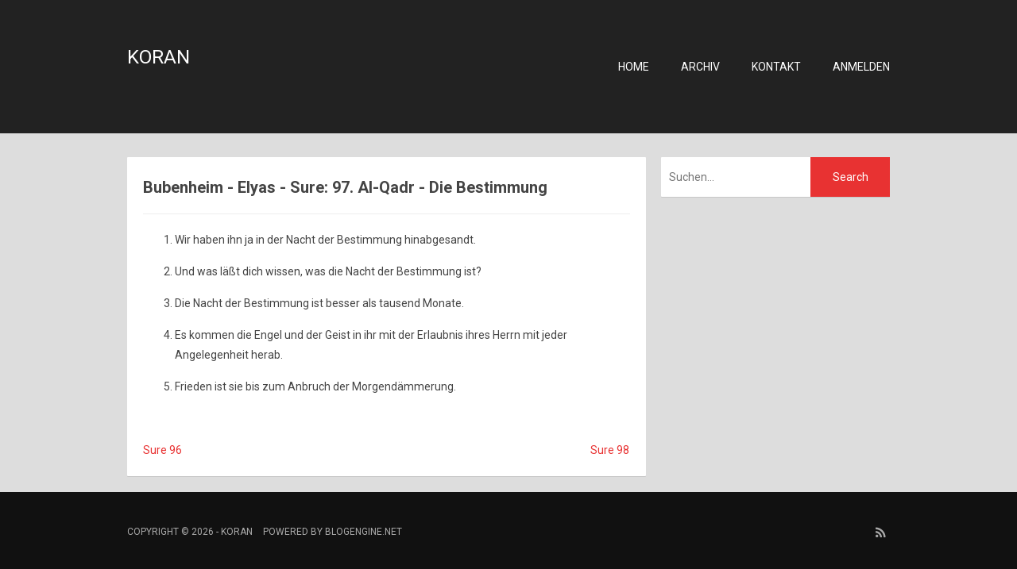

--- FILE ---
content_type: text/html; charset=utf-8
request_url: https://koran.wwpa.com/page/Sure-97-Bubenheim-Elyas
body_size: 3224
content:

<!DOCTYPE html>
<html lang="en">
<head><meta http-equiv="content-type" content="text/html; charset=utf-8" />
	<link rel="contents" title="Archive" href="/archive" />
	<link rel="start" title="Koran" href="/" />
	<link type="application/rsd+xml" rel="edituri" title="RSD" href="https://koran.wwpa.com/rsd.axd" />
	<link type="application/rdf+xml" rel="meta" title="SIOC" href="https://koran.wwpa.com/sioc.axd" />
	<link type="application/apml+xml" rel="meta" title="APML" href="https://koran.wwpa.com/apml.axd" />
	<link type="application/rdf+xml" rel="meta" title="FOAF" href="https://koran.wwpa.com/foaf.axd" />
	<link type="application/rss+xml" rel="alternate" title="Koran (RSS)" href="https://koran.wwpa.com/syndication.axd" />
	<link type="application/atom+xml" rel="alternate" title="Koran (ATOM)" href="https://koran.wwpa.com/syndication.axd?format=atom" />
	<link type="application/opensearchdescription+xml" rel="search" title="Koran" href="https://koran.wwpa.com/opensearch.axd" />
	<link href="/Content/Auto/Global.css" rel="stylesheet" type="text/css" /><meta name="viewport" content="width=device-width, initial-scale=1.0, maximum-scale=1.0, user-scalable=no" /><link href="https://fonts.googleapis.com/css?family=Roboto:300,400,500,700" rel="stylesheet" type="text/css" /><link href="../Custom/Themes/Standard-2015/css/styles.css" rel="stylesheet" /><link rel="shortcut icon" href="../Content/images/blog/blogengine.ico" type="image/x-icon" /><link href="../scripts/syntaxhighlighter/styles/shCore.css" rel="stylesheet" type="text/css" /><link href="../scripts/syntaxhighlighter/styles/shThemeDefault.css" rel="stylesheet" type="text/css" />
	<script type="text/javascript" src="/de-at.res.axd"></script>
	<script type="text/javascript" src="/Scripts/Auto/01-jquery-1.9.1.min.js"></script>
	<script type="text/javascript" src="/Scripts/Auto/02-jquery.cookie.js"></script>
	<script type="text/javascript" src="/Scripts/Auto/04-jquery-jtemplates.js"></script>
	<script type="text/javascript" src="/Scripts/Auto/05-json2.min.js"></script>
	<script type="text/javascript" src="/Scripts/Auto/blog.js"></script>
    <script type="text/javascript" src="/scripts/syntaxhighlighter/scripts/XRegExp.js"></script>
    <script type="text/javascript" src="/scripts/syntaxhighlighter/scripts/shCore.js"></script>
    <script type="text/javascript" src="/scripts/syntaxhighlighter/scripts/shAutoloader.js"></script>
    <script type="text/javascript" src="/scripts/syntaxhighlighter/shActivator.js"></script>
    
	<meta name="keywords" content="Koran, Interpretation, Bubenheim - Elyas, Sure, Al-Qadr, Die Bestimmung" />
	<meta name="description" content="Koran -  - Koran Interpretation von Bubenheim - Elyas - Sure: 97. Al-Qadr - Die Bestimmung" /><title>
	Bubenheim - Elyas - Sure: 97. Al-Qadr - Die Bestimmung
</title></head>
<body class="ltr">
    <form method="post" action="/page/Sure-97-Bubenheim-Elyas" id="aspnetForm">
<div class="aspNetHidden">
<input type="hidden" name="__VIEWSTATE" id="__VIEWSTATE" value="2X994ezRoCYcj8DoLwUf2asC7+AA3SY51qGGqcBUS/uzLJ3Vv0EZ3gthPcl/modJ+b7Nntf31rF1TxVDucRjPgRud4EpnNFSpAt3UtMiwbxAUaFmWJzIlXDL1uA0Gwh5MEpmjAa1xWxbQHlfERhK2Lm4krWu3nc/AMBowtiQmTQyIDT6AdhpUE1w3wYcDLNNOBrVuI3Sy1TyMxh0YADG4ox2Hc8vwnGTcv8W6NURho1KZZge9ImgZTNOzqnu0HYy4UwoONiL5VpUn26X2CV/JoTgC9eQNnOdQ6Stg8qhlg0gkBPQTB9k9k7Ai0SAqgmXNT1Pj008vqOKrA+lI9jPZ+1aUFHEHLIdmFrQmvKvrwiruwuS8ZlLrT887YMMueknUlx3D1ySJj1u9aVht3dguY3qL1d+MfShGVtF+pb/Kscy4hRcW7R3+BuhjIev27OBUJ9fsdmfc845JW0wCzBiDRNxfwMHRSLZ3P6RVCmij+NaQOq7xeYKcxVn3hOZRIfEJP4lHchKcMNWUMBNy1kYVYPsQvZr5Bk1GhtU4V6gH9O6aQ2zAfBnbC/2dcCtA7erWddhvgdcjhAWv3aFmB40jZFksE8/+w8nz1ziPoLa5abd0xVmfqk6Hw1DmTsXQViPQ790CAropRxWa/iL87ICdxQ/dir0n3FCArhT9gU9aHdEd4oImKs6YIwfrqLBZztme/ZNBzUcuKg7NlJnsagSOm40wF7VdQBKwM3ON8303AKqajXIGq7hnBwIJeMm7uia+smU2UWd6Va/+0w+uEbAAkRuxgnXcnxZKpVNa0fUksUtyUq0drX/C6umLZInzXn8M6j+HNwKBRjg8VUzO2LGuyGI2euV2kiIPl0C+gst62xivcosCXHeNsTDo9RzzaWhu4PraY/jqX5X08M1gMYXJtYpjbn9pWQ9CcuaQ2UYlK3e7fP8q6XTv2VeIulvJ6fHKox3xzbr2h+xq//vBqH/jt9if6ZyECbOmRay+05+kuJd5qLnqLM7WQt02oA14y5+8A2X2KMZWZzL6if0Yv8uWhZxptM=" />
</div>

        <div class="wrapper">
            <header class="header text-uppercase">
                <div class="container">
                    <div class="header-title float-left">
                        <h1><a href="https://koran.wwpa.com/">Koran</a></h1>
                        <p></p>
                    </div>
                    <nav class="header-nav float-right">
                        <ul>
                            <li><a href="https://koran.wwpa.com/">Home</a></li>
                            <li><a href="https://koran.wwpa.com/archive">Archiv</a></li>
                            <li><a href="mailto:rudolf.faix@wwpa.com">Kontakt</a></li>
                            <li class="login-link"><a href="/Account/login.aspx" id="ctl00_aLogin">Anmelden</a></li>
                        </ul>
                    </nav>
                </div>
            </header>
            <div class="container">
                <div class="content-wrapper float-left">
                    
                    
  <div id="page" class="page-global">
    <h2 id="ctl00_cphBody_h1Title" class="page-global-title">Bubenheim - Elyas - Sure: 97. Al-Qadr - Die Bestimmung</h2>
    <div id="ctl00_cphBody_divText"><ol><li><p>Wir haben ihn ja in der Nacht der Bestimmung hinabgesandt.</p></li><li><p>Und was läßt dich wissen, was die Nacht der Bestimmung ist?</p></li><li><p>Die Nacht der Bestimmung ist besser als tausend Monate.</p></li><li><p>Es kommen die Engel und der Geist in ihr mit der Erlaubnis ihres Herrn mit jeder Angelegenheit herab.</p></li><li><p>Frieden ist sie bis zum Anbruch der Morgendämmerung.</p></li></ol><p>&nbsp;</p><table border="0" width="100%"><tbody><tr><td><a href="/page/Sure-96-Bubenheim-Elyas">Sure 96</a></td><td align="right"><a href="/page/Sure-98-Bubenheim-Elyas">Sure 98</a></td></tr></tbody></table></div>    
    
    
    
  </div>

                </div>
                <aside class="sidebar-wrapper float-right">
                    <div id="widgetzone_be_WIDGET_ZONE" class="widgetzone">

<div class="Widget widget search">
    <div class="WidgetContent widget-content">
        <div id="searchbox">
            <input type="text" id="txt-d81c5ae3-e57e-4374-a539-5cdee45e639f" placeholder="Suchen..." onkeypress="if (event.keyCode == 13) { BlogEngine.search('/', 'txt-d81c5ae3-e57e-4374-a539-5cdee45e639f'); return false; }" />
            <input type="button" onkeypress="BlogEngine.search('/', 'txt-d81c5ae3-e57e-4374-a539-5cdee45e639f');" onclick="BlogEngine.search('/', 'txt-d81c5ae3-e57e-4374-a539-5cdee45e639f');" id="searchbutton" value="Search" />
        </div>
    </div>
</div></div>
                </aside>
            </div>
        </div>
        <footer class="footer">
            <div class="container">
                <p class="copyright float-left">
                    <span>Copyright &copy; 2026 - <a href="https://koran.wwpa.com/">Koran</a></span>
                    <span>Powered by <a href="http://dotnetblogengine.net" target="_blank" title="BlogEngine.NET 3.3.5.0">BlogEngine.NET</a></span>
                </p>
                <ul class="float-right list-unstyled social-network">
                    <li><a href="" rel="external nofollow"><i class="icon-facebook"></i></a></li>
                    <li><a href="" rel="external nofollow"><i class="icon-twitter"></i></a></li>
                    <li><a href="" rel="external nofollow"><i class="icon-gplus"></i></a></li>
                    <li><a href="" rel="external nofollow"><i class="icon-linkedin"></i></a></li>
                    <li><a href="/syndication.axd" rel="external nofollow"><i class="icon-rss"></i></a></li>
                    <li><a href="" rel="external nofollow"><i class="icon-instagramm"></i></a></li>
                    <li><a href="" rel="external nofollow"><i class="icon-pinterest-circled"></i></a></li>
                    <li><a href="" rel="external nofollow"><i class="icon-soundcloud"></i></a></li>
                    <li><a href="" rel="external nofollow"><i class="icon-youtube"></i></a></li>
                    <li><a href="" rel="external nofollow"><i class="icon-git"></i></a></li>
                </ul>
            </div>
        </footer>
    
<div class="aspNetHidden">

	<input type="hidden" name="__VIEWSTATEGENERATOR" id="__VIEWSTATEGENERATOR" value="3989C74E" />
</div></form>
    <script>

        var socialNetwork = $(".social-network li a");
        for (i = 0; i < socialNetwork.length; ++i) {
            link = socialNetwork[i];

            if ($(link).attr("href") == "") {
                $(link).parent().hide();
            }
        }

        // Admin menu
        var loginLink = $(".login-link a").attr("href");
        if (loginLink == "/admin/") {
            $(".header-nav ul").append('<li><a href="https://koran.wwpa.com/Account/login.aspx?logoff">Logoff</a></li>');
        }
    </script>
</body>
</html>


--- FILE ---
content_type: text/javascript; charset=utf-8
request_url: https://koran.wwpa.com/de-at.res.axd
body_size: 663
content:
BlogEngineRes = {webRoot: '/',applicationWebRoot: '/',blogInstanceId: '27604f05-86ad-47ef-9e05-950bb762570c',fileExtension: '',i18n: {"apmlDescription":"Enter the URL to your website or to your APML document","beTheFirstToRate":"Gib die erste Bewertung ab","cancel":"Abbrechen","comments":"Kommentare","commentWaitingModeration":"Vielen Dank für Ihren Beitrag. Der Kommentar wartet auf die Bestätigung durch einen Moderator","commentWasSaved":"Der Kommentar wurde gespeichert, danke für dein Feedback.","couldNotSaveQuickPost":"Could not save quick post","currentlyRated":"Bewertung: {0} von {1} Benutzern","defaultPostCategory":"Default post category","doDelete":"Löschen","filter":"Filter","hasRated":"You already rated this post.","noNotesYet":"Missing Resource [noNotesYet]","notAuthorizedToCreateNewPosts":"Not authorized to create new Posts.","or":"oder","postSaved":"Post saved","publish":"Publizieren","rateThisXStars":"Bewerte dies mit {0} {1} von 5 Sternen","ratingHasBeenRegistered":"Ihre Bewertung wurde gespeichert. Vielen Dank.","save":"Speichern","savingTheComment":"Kommentar speichern...","tagsCommaDelimited":"Tags (comma delimited)"}};